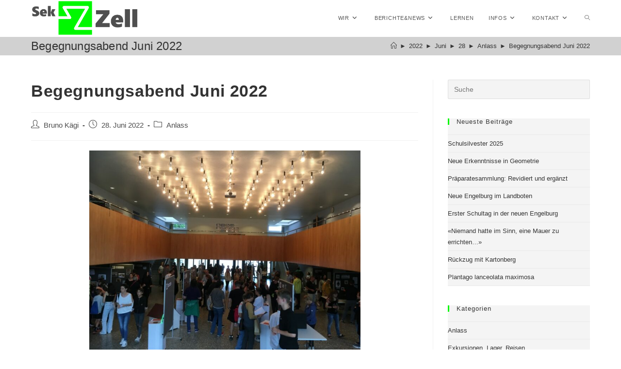

--- FILE ---
content_type: text/html; charset=UTF-8
request_url: https://sekzell.ch/2022/06/28/begegnungsabend-juni-2022/
body_size: 14840
content:
<!DOCTYPE html>
<html class="html" lang="de">
<head>
	<meta charset="UTF-8">
	<link rel="profile" href="https://gmpg.org/xfn/11">

	<title>Begegnungsabend Juni 2022 &#8211; Sek Zell</title>
<meta name='robots' content='max-image-preview:large' />
<meta name="viewport" content="width=device-width, initial-scale=1"><link rel="alternate" type="application/rss+xml" title="Sek Zell &raquo; Feed" href="https://sekzell.ch/feed/" />
<link rel="alternate" type="application/rss+xml" title="Sek Zell &raquo; Kommentar-Feed" href="https://sekzell.ch/comments/feed/" />
<link rel="alternate" type="text/calendar" title="Sek Zell &raquo; iCal Feed" href="https://sekzell.ch/events/?ical=1" />
<link rel="alternate" title="oEmbed (JSON)" type="application/json+oembed" href="https://sekzell.ch/wp-json/oembed/1.0/embed?url=https%3A%2F%2Fsekzell.ch%2F2022%2F06%2F28%2Fbegegnungsabend-juni-2022%2F" />
<link rel="alternate" title="oEmbed (XML)" type="text/xml+oembed" href="https://sekzell.ch/wp-json/oembed/1.0/embed?url=https%3A%2F%2Fsekzell.ch%2F2022%2F06%2F28%2Fbegegnungsabend-juni-2022%2F&#038;format=xml" />
<style id='wp-img-auto-sizes-contain-inline-css'>
img:is([sizes=auto i],[sizes^="auto," i]){contain-intrinsic-size:3000px 1500px}
/*# sourceURL=wp-img-auto-sizes-contain-inline-css */
</style>
<style id='wp-emoji-styles-inline-css'>

	img.wp-smiley, img.emoji {
		display: inline !important;
		border: none !important;
		box-shadow: none !important;
		height: 1em !important;
		width: 1em !important;
		margin: 0 0.07em !important;
		vertical-align: -0.1em !important;
		background: none !important;
		padding: 0 !important;
	}
/*# sourceURL=wp-emoji-styles-inline-css */
</style>
<link rel='stylesheet' id='wp-block-library-css' href='https://sekzell.ch/wp-includes/css/dist/block-library/style.min.css?ver=6.9' media='all' />
<style id='wp-block-image-inline-css'>
.wp-block-image>a,.wp-block-image>figure>a{display:inline-block}.wp-block-image img{box-sizing:border-box;height:auto;max-width:100%;vertical-align:bottom}@media not (prefers-reduced-motion){.wp-block-image img.hide{visibility:hidden}.wp-block-image img.show{animation:show-content-image .4s}}.wp-block-image[style*=border-radius] img,.wp-block-image[style*=border-radius]>a{border-radius:inherit}.wp-block-image.has-custom-border img{box-sizing:border-box}.wp-block-image.aligncenter{text-align:center}.wp-block-image.alignfull>a,.wp-block-image.alignwide>a{width:100%}.wp-block-image.alignfull img,.wp-block-image.alignwide img{height:auto;width:100%}.wp-block-image .aligncenter,.wp-block-image .alignleft,.wp-block-image .alignright,.wp-block-image.aligncenter,.wp-block-image.alignleft,.wp-block-image.alignright{display:table}.wp-block-image .aligncenter>figcaption,.wp-block-image .alignleft>figcaption,.wp-block-image .alignright>figcaption,.wp-block-image.aligncenter>figcaption,.wp-block-image.alignleft>figcaption,.wp-block-image.alignright>figcaption{caption-side:bottom;display:table-caption}.wp-block-image .alignleft{float:left;margin:.5em 1em .5em 0}.wp-block-image .alignright{float:right;margin:.5em 0 .5em 1em}.wp-block-image .aligncenter{margin-left:auto;margin-right:auto}.wp-block-image :where(figcaption){margin-bottom:1em;margin-top:.5em}.wp-block-image.is-style-circle-mask img{border-radius:9999px}@supports ((-webkit-mask-image:none) or (mask-image:none)) or (-webkit-mask-image:none){.wp-block-image.is-style-circle-mask img{border-radius:0;-webkit-mask-image:url('data:image/svg+xml;utf8,<svg viewBox="0 0 100 100" xmlns="http://www.w3.org/2000/svg"><circle cx="50" cy="50" r="50"/></svg>');mask-image:url('data:image/svg+xml;utf8,<svg viewBox="0 0 100 100" xmlns="http://www.w3.org/2000/svg"><circle cx="50" cy="50" r="50"/></svg>');mask-mode:alpha;-webkit-mask-position:center;mask-position:center;-webkit-mask-repeat:no-repeat;mask-repeat:no-repeat;-webkit-mask-size:contain;mask-size:contain}}:root :where(.wp-block-image.is-style-rounded img,.wp-block-image .is-style-rounded img){border-radius:9999px}.wp-block-image figure{margin:0}.wp-lightbox-container{display:flex;flex-direction:column;position:relative}.wp-lightbox-container img{cursor:zoom-in}.wp-lightbox-container img:hover+button{opacity:1}.wp-lightbox-container button{align-items:center;backdrop-filter:blur(16px) saturate(180%);background-color:#5a5a5a40;border:none;border-radius:4px;cursor:zoom-in;display:flex;height:20px;justify-content:center;opacity:0;padding:0;position:absolute;right:16px;text-align:center;top:16px;width:20px;z-index:100}@media not (prefers-reduced-motion){.wp-lightbox-container button{transition:opacity .2s ease}}.wp-lightbox-container button:focus-visible{outline:3px auto #5a5a5a40;outline:3px auto -webkit-focus-ring-color;outline-offset:3px}.wp-lightbox-container button:hover{cursor:pointer;opacity:1}.wp-lightbox-container button:focus{opacity:1}.wp-lightbox-container button:focus,.wp-lightbox-container button:hover,.wp-lightbox-container button:not(:hover):not(:active):not(.has-background){background-color:#5a5a5a40;border:none}.wp-lightbox-overlay{box-sizing:border-box;cursor:zoom-out;height:100vh;left:0;overflow:hidden;position:fixed;top:0;visibility:hidden;width:100%;z-index:100000}.wp-lightbox-overlay .close-button{align-items:center;cursor:pointer;display:flex;justify-content:center;min-height:40px;min-width:40px;padding:0;position:absolute;right:calc(env(safe-area-inset-right) + 16px);top:calc(env(safe-area-inset-top) + 16px);z-index:5000000}.wp-lightbox-overlay .close-button:focus,.wp-lightbox-overlay .close-button:hover,.wp-lightbox-overlay .close-button:not(:hover):not(:active):not(.has-background){background:none;border:none}.wp-lightbox-overlay .lightbox-image-container{height:var(--wp--lightbox-container-height);left:50%;overflow:hidden;position:absolute;top:50%;transform:translate(-50%,-50%);transform-origin:top left;width:var(--wp--lightbox-container-width);z-index:9999999999}.wp-lightbox-overlay .wp-block-image{align-items:center;box-sizing:border-box;display:flex;height:100%;justify-content:center;margin:0;position:relative;transform-origin:0 0;width:100%;z-index:3000000}.wp-lightbox-overlay .wp-block-image img{height:var(--wp--lightbox-image-height);min-height:var(--wp--lightbox-image-height);min-width:var(--wp--lightbox-image-width);width:var(--wp--lightbox-image-width)}.wp-lightbox-overlay .wp-block-image figcaption{display:none}.wp-lightbox-overlay button{background:none;border:none}.wp-lightbox-overlay .scrim{background-color:#fff;height:100%;opacity:.9;position:absolute;width:100%;z-index:2000000}.wp-lightbox-overlay.active{visibility:visible}@media not (prefers-reduced-motion){.wp-lightbox-overlay.active{animation:turn-on-visibility .25s both}.wp-lightbox-overlay.active img{animation:turn-on-visibility .35s both}.wp-lightbox-overlay.show-closing-animation:not(.active){animation:turn-off-visibility .35s both}.wp-lightbox-overlay.show-closing-animation:not(.active) img{animation:turn-off-visibility .25s both}.wp-lightbox-overlay.zoom.active{animation:none;opacity:1;visibility:visible}.wp-lightbox-overlay.zoom.active .lightbox-image-container{animation:lightbox-zoom-in .4s}.wp-lightbox-overlay.zoom.active .lightbox-image-container img{animation:none}.wp-lightbox-overlay.zoom.active .scrim{animation:turn-on-visibility .4s forwards}.wp-lightbox-overlay.zoom.show-closing-animation:not(.active){animation:none}.wp-lightbox-overlay.zoom.show-closing-animation:not(.active) .lightbox-image-container{animation:lightbox-zoom-out .4s}.wp-lightbox-overlay.zoom.show-closing-animation:not(.active) .lightbox-image-container img{animation:none}.wp-lightbox-overlay.zoom.show-closing-animation:not(.active) .scrim{animation:turn-off-visibility .4s forwards}}@keyframes show-content-image{0%{visibility:hidden}99%{visibility:hidden}to{visibility:visible}}@keyframes turn-on-visibility{0%{opacity:0}to{opacity:1}}@keyframes turn-off-visibility{0%{opacity:1;visibility:visible}99%{opacity:0;visibility:visible}to{opacity:0;visibility:hidden}}@keyframes lightbox-zoom-in{0%{transform:translate(calc((-100vw + var(--wp--lightbox-scrollbar-width))/2 + var(--wp--lightbox-initial-left-position)),calc(-50vh + var(--wp--lightbox-initial-top-position))) scale(var(--wp--lightbox-scale))}to{transform:translate(-50%,-50%) scale(1)}}@keyframes lightbox-zoom-out{0%{transform:translate(-50%,-50%) scale(1);visibility:visible}99%{visibility:visible}to{transform:translate(calc((-100vw + var(--wp--lightbox-scrollbar-width))/2 + var(--wp--lightbox-initial-left-position)),calc(-50vh + var(--wp--lightbox-initial-top-position))) scale(var(--wp--lightbox-scale));visibility:hidden}}
/*# sourceURL=https://sekzell.ch/wp-includes/blocks/image/style.min.css */
</style>
<style id='wp-block-image-theme-inline-css'>
:root :where(.wp-block-image figcaption){color:#555;font-size:13px;text-align:center}.is-dark-theme :root :where(.wp-block-image figcaption){color:#ffffffa6}.wp-block-image{margin:0 0 1em}
/*# sourceURL=https://sekzell.ch/wp-includes/blocks/image/theme.min.css */
</style>
<style id='wp-block-list-inline-css'>
ol,ul{box-sizing:border-box}:root :where(.wp-block-list.has-background){padding:1.25em 2.375em}
/*# sourceURL=https://sekzell.ch/wp-includes/blocks/list/style.min.css */
</style>
<style id='wp-block-paragraph-inline-css'>
.is-small-text{font-size:.875em}.is-regular-text{font-size:1em}.is-large-text{font-size:2.25em}.is-larger-text{font-size:3em}.has-drop-cap:not(:focus):first-letter{float:left;font-size:8.4em;font-style:normal;font-weight:100;line-height:.68;margin:.05em .1em 0 0;text-transform:uppercase}body.rtl .has-drop-cap:not(:focus):first-letter{float:none;margin-left:.1em}p.has-drop-cap.has-background{overflow:hidden}:root :where(p.has-background){padding:1.25em 2.375em}:where(p.has-text-color:not(.has-link-color)) a{color:inherit}p.has-text-align-left[style*="writing-mode:vertical-lr"],p.has-text-align-right[style*="writing-mode:vertical-rl"]{rotate:180deg}
/*# sourceURL=https://sekzell.ch/wp-includes/blocks/paragraph/style.min.css */
</style>
<style id='global-styles-inline-css'>
:root{--wp--preset--aspect-ratio--square: 1;--wp--preset--aspect-ratio--4-3: 4/3;--wp--preset--aspect-ratio--3-4: 3/4;--wp--preset--aspect-ratio--3-2: 3/2;--wp--preset--aspect-ratio--2-3: 2/3;--wp--preset--aspect-ratio--16-9: 16/9;--wp--preset--aspect-ratio--9-16: 9/16;--wp--preset--color--black: #000000;--wp--preset--color--cyan-bluish-gray: #abb8c3;--wp--preset--color--white: #ffffff;--wp--preset--color--pale-pink: #f78da7;--wp--preset--color--vivid-red: #cf2e2e;--wp--preset--color--luminous-vivid-orange: #ff6900;--wp--preset--color--luminous-vivid-amber: #fcb900;--wp--preset--color--light-green-cyan: #7bdcb5;--wp--preset--color--vivid-green-cyan: #00d084;--wp--preset--color--pale-cyan-blue: #8ed1fc;--wp--preset--color--vivid-cyan-blue: #0693e3;--wp--preset--color--vivid-purple: #9b51e0;--wp--preset--gradient--vivid-cyan-blue-to-vivid-purple: linear-gradient(135deg,rgb(6,147,227) 0%,rgb(155,81,224) 100%);--wp--preset--gradient--light-green-cyan-to-vivid-green-cyan: linear-gradient(135deg,rgb(122,220,180) 0%,rgb(0,208,130) 100%);--wp--preset--gradient--luminous-vivid-amber-to-luminous-vivid-orange: linear-gradient(135deg,rgb(252,185,0) 0%,rgb(255,105,0) 100%);--wp--preset--gradient--luminous-vivid-orange-to-vivid-red: linear-gradient(135deg,rgb(255,105,0) 0%,rgb(207,46,46) 100%);--wp--preset--gradient--very-light-gray-to-cyan-bluish-gray: linear-gradient(135deg,rgb(238,238,238) 0%,rgb(169,184,195) 100%);--wp--preset--gradient--cool-to-warm-spectrum: linear-gradient(135deg,rgb(74,234,220) 0%,rgb(151,120,209) 20%,rgb(207,42,186) 40%,rgb(238,44,130) 60%,rgb(251,105,98) 80%,rgb(254,248,76) 100%);--wp--preset--gradient--blush-light-purple: linear-gradient(135deg,rgb(255,206,236) 0%,rgb(152,150,240) 100%);--wp--preset--gradient--blush-bordeaux: linear-gradient(135deg,rgb(254,205,165) 0%,rgb(254,45,45) 50%,rgb(107,0,62) 100%);--wp--preset--gradient--luminous-dusk: linear-gradient(135deg,rgb(255,203,112) 0%,rgb(199,81,192) 50%,rgb(65,88,208) 100%);--wp--preset--gradient--pale-ocean: linear-gradient(135deg,rgb(255,245,203) 0%,rgb(182,227,212) 50%,rgb(51,167,181) 100%);--wp--preset--gradient--electric-grass: linear-gradient(135deg,rgb(202,248,128) 0%,rgb(113,206,126) 100%);--wp--preset--gradient--midnight: linear-gradient(135deg,rgb(2,3,129) 0%,rgb(40,116,252) 100%);--wp--preset--font-size--small: 13px;--wp--preset--font-size--medium: 20px;--wp--preset--font-size--large: 36px;--wp--preset--font-size--x-large: 42px;--wp--preset--spacing--20: 0.44rem;--wp--preset--spacing--30: 0.67rem;--wp--preset--spacing--40: 1rem;--wp--preset--spacing--50: 1.5rem;--wp--preset--spacing--60: 2.25rem;--wp--preset--spacing--70: 3.38rem;--wp--preset--spacing--80: 5.06rem;--wp--preset--shadow--natural: 6px 6px 9px rgba(0, 0, 0, 0.2);--wp--preset--shadow--deep: 12px 12px 50px rgba(0, 0, 0, 0.4);--wp--preset--shadow--sharp: 6px 6px 0px rgba(0, 0, 0, 0.2);--wp--preset--shadow--outlined: 6px 6px 0px -3px rgb(255, 255, 255), 6px 6px rgb(0, 0, 0);--wp--preset--shadow--crisp: 6px 6px 0px rgb(0, 0, 0);}:where(.is-layout-flex){gap: 0.5em;}:where(.is-layout-grid){gap: 0.5em;}body .is-layout-flex{display: flex;}.is-layout-flex{flex-wrap: wrap;align-items: center;}.is-layout-flex > :is(*, div){margin: 0;}body .is-layout-grid{display: grid;}.is-layout-grid > :is(*, div){margin: 0;}:where(.wp-block-columns.is-layout-flex){gap: 2em;}:where(.wp-block-columns.is-layout-grid){gap: 2em;}:where(.wp-block-post-template.is-layout-flex){gap: 1.25em;}:where(.wp-block-post-template.is-layout-grid){gap: 1.25em;}.has-black-color{color: var(--wp--preset--color--black) !important;}.has-cyan-bluish-gray-color{color: var(--wp--preset--color--cyan-bluish-gray) !important;}.has-white-color{color: var(--wp--preset--color--white) !important;}.has-pale-pink-color{color: var(--wp--preset--color--pale-pink) !important;}.has-vivid-red-color{color: var(--wp--preset--color--vivid-red) !important;}.has-luminous-vivid-orange-color{color: var(--wp--preset--color--luminous-vivid-orange) !important;}.has-luminous-vivid-amber-color{color: var(--wp--preset--color--luminous-vivid-amber) !important;}.has-light-green-cyan-color{color: var(--wp--preset--color--light-green-cyan) !important;}.has-vivid-green-cyan-color{color: var(--wp--preset--color--vivid-green-cyan) !important;}.has-pale-cyan-blue-color{color: var(--wp--preset--color--pale-cyan-blue) !important;}.has-vivid-cyan-blue-color{color: var(--wp--preset--color--vivid-cyan-blue) !important;}.has-vivid-purple-color{color: var(--wp--preset--color--vivid-purple) !important;}.has-black-background-color{background-color: var(--wp--preset--color--black) !important;}.has-cyan-bluish-gray-background-color{background-color: var(--wp--preset--color--cyan-bluish-gray) !important;}.has-white-background-color{background-color: var(--wp--preset--color--white) !important;}.has-pale-pink-background-color{background-color: var(--wp--preset--color--pale-pink) !important;}.has-vivid-red-background-color{background-color: var(--wp--preset--color--vivid-red) !important;}.has-luminous-vivid-orange-background-color{background-color: var(--wp--preset--color--luminous-vivid-orange) !important;}.has-luminous-vivid-amber-background-color{background-color: var(--wp--preset--color--luminous-vivid-amber) !important;}.has-light-green-cyan-background-color{background-color: var(--wp--preset--color--light-green-cyan) !important;}.has-vivid-green-cyan-background-color{background-color: var(--wp--preset--color--vivid-green-cyan) !important;}.has-pale-cyan-blue-background-color{background-color: var(--wp--preset--color--pale-cyan-blue) !important;}.has-vivid-cyan-blue-background-color{background-color: var(--wp--preset--color--vivid-cyan-blue) !important;}.has-vivid-purple-background-color{background-color: var(--wp--preset--color--vivid-purple) !important;}.has-black-border-color{border-color: var(--wp--preset--color--black) !important;}.has-cyan-bluish-gray-border-color{border-color: var(--wp--preset--color--cyan-bluish-gray) !important;}.has-white-border-color{border-color: var(--wp--preset--color--white) !important;}.has-pale-pink-border-color{border-color: var(--wp--preset--color--pale-pink) !important;}.has-vivid-red-border-color{border-color: var(--wp--preset--color--vivid-red) !important;}.has-luminous-vivid-orange-border-color{border-color: var(--wp--preset--color--luminous-vivid-orange) !important;}.has-luminous-vivid-amber-border-color{border-color: var(--wp--preset--color--luminous-vivid-amber) !important;}.has-light-green-cyan-border-color{border-color: var(--wp--preset--color--light-green-cyan) !important;}.has-vivid-green-cyan-border-color{border-color: var(--wp--preset--color--vivid-green-cyan) !important;}.has-pale-cyan-blue-border-color{border-color: var(--wp--preset--color--pale-cyan-blue) !important;}.has-vivid-cyan-blue-border-color{border-color: var(--wp--preset--color--vivid-cyan-blue) !important;}.has-vivid-purple-border-color{border-color: var(--wp--preset--color--vivid-purple) !important;}.has-vivid-cyan-blue-to-vivid-purple-gradient-background{background: var(--wp--preset--gradient--vivid-cyan-blue-to-vivid-purple) !important;}.has-light-green-cyan-to-vivid-green-cyan-gradient-background{background: var(--wp--preset--gradient--light-green-cyan-to-vivid-green-cyan) !important;}.has-luminous-vivid-amber-to-luminous-vivid-orange-gradient-background{background: var(--wp--preset--gradient--luminous-vivid-amber-to-luminous-vivid-orange) !important;}.has-luminous-vivid-orange-to-vivid-red-gradient-background{background: var(--wp--preset--gradient--luminous-vivid-orange-to-vivid-red) !important;}.has-very-light-gray-to-cyan-bluish-gray-gradient-background{background: var(--wp--preset--gradient--very-light-gray-to-cyan-bluish-gray) !important;}.has-cool-to-warm-spectrum-gradient-background{background: var(--wp--preset--gradient--cool-to-warm-spectrum) !important;}.has-blush-light-purple-gradient-background{background: var(--wp--preset--gradient--blush-light-purple) !important;}.has-blush-bordeaux-gradient-background{background: var(--wp--preset--gradient--blush-bordeaux) !important;}.has-luminous-dusk-gradient-background{background: var(--wp--preset--gradient--luminous-dusk) !important;}.has-pale-ocean-gradient-background{background: var(--wp--preset--gradient--pale-ocean) !important;}.has-electric-grass-gradient-background{background: var(--wp--preset--gradient--electric-grass) !important;}.has-midnight-gradient-background{background: var(--wp--preset--gradient--midnight) !important;}.has-small-font-size{font-size: var(--wp--preset--font-size--small) !important;}.has-medium-font-size{font-size: var(--wp--preset--font-size--medium) !important;}.has-large-font-size{font-size: var(--wp--preset--font-size--large) !important;}.has-x-large-font-size{font-size: var(--wp--preset--font-size--x-large) !important;}
/*# sourceURL=global-styles-inline-css */
</style>

<style id='classic-theme-styles-inline-css'>
/*! This file is auto-generated */
.wp-block-button__link{color:#fff;background-color:#32373c;border-radius:9999px;box-shadow:none;text-decoration:none;padding:calc(.667em + 2px) calc(1.333em + 2px);font-size:1.125em}.wp-block-file__button{background:#32373c;color:#fff;text-decoration:none}
/*# sourceURL=/wp-includes/css/classic-themes.min.css */
</style>
<link rel='stylesheet' id='tribe-events-v2-single-skeleton-css' href='https://sekzell.ch/wp-content/plugins/the-events-calendar/src/resources/css/tribe-events-single-skeleton.min.css?ver=6.5.0' media='all' />
<link rel='stylesheet' id='tribe-events-v2-single-skeleton-full-css' href='https://sekzell.ch/wp-content/plugins/the-events-calendar/src/resources/css/tribe-events-single-full.min.css?ver=6.5.0' media='all' />
<link rel='stylesheet' id='tec-events-elementor-widgets-base-styles-css' href='https://sekzell.ch/wp-content/plugins/the-events-calendar/src/resources/css/integrations/plugins/elementor/widgets/widget-base.min.css?ver=6.5.0' media='all' />
<link rel='stylesheet' id='font-awesome-css' href='https://sekzell.ch/wp-content/themes/oceanwp/assets/fonts/fontawesome/css/all.min.css?ver=6.4.2' media='all' />
<link rel='stylesheet' id='simple-line-icons-css' href='https://sekzell.ch/wp-content/themes/oceanwp/assets/css/third/simple-line-icons.min.css?ver=2.4.0' media='all' />
<link rel='stylesheet' id='oceanwp-style-css' href='https://sekzell.ch/wp-content/themes/oceanwp/assets/css/style.min.css?ver=3.5.5' media='all' />
<link rel='stylesheet' id='oe-widgets-style-css' href='https://sekzell.ch/wp-content/plugins/ocean-extra/assets/css/widgets.css?ver=6.9' media='all' />
<script src="https://sekzell.ch/wp-includes/js/jquery/jquery.min.js?ver=3.7.1" id="jquery-core-js"></script>
<script src="https://sekzell.ch/wp-includes/js/jquery/jquery-migrate.min.js?ver=3.4.1" id="jquery-migrate-js"></script>
<link rel="https://api.w.org/" href="https://sekzell.ch/wp-json/" /><link rel="alternate" title="JSON" type="application/json" href="https://sekzell.ch/wp-json/wp/v2/posts/1348" /><link rel="EditURI" type="application/rsd+xml" title="RSD" href="https://sekzell.ch/xmlrpc.php?rsd" />
<meta name="generator" content="WordPress 6.9" />
<link rel="canonical" href="https://sekzell.ch/2022/06/28/begegnungsabend-juni-2022/" />
<link rel='shortlink' href='https://sekzell.ch/?p=1348' />
<meta name="tec-api-version" content="v1"><meta name="tec-api-origin" content="https://sekzell.ch"><link rel="alternate" href="https://sekzell.ch/wp-json/tribe/events/v1/" /><meta name="generator" content="Elementor 3.21.8; features: e_optimized_assets_loading, additional_custom_breakpoints; settings: css_print_method-external, google_font-enabled, font_display-auto">
<link rel="icon" href="https://sekzell.ch/wp-content/uploads/2020/12/cropped-LogoFavicon-32x32.png" sizes="32x32" />
<link rel="icon" href="https://sekzell.ch/wp-content/uploads/2020/12/cropped-LogoFavicon-192x192.png" sizes="192x192" />
<link rel="apple-touch-icon" href="https://sekzell.ch/wp-content/uploads/2020/12/cropped-LogoFavicon-180x180.png" />
<meta name="msapplication-TileImage" content="https://sekzell.ch/wp-content/uploads/2020/12/cropped-LogoFavicon-270x270.png" />
<!-- OceanWP CSS -->
<style type="text/css">
/* General CSS */a:hover,a.light:hover,.theme-heading .text::before,.theme-heading .text::after,#top-bar-content >a:hover,#top-bar-social li.oceanwp-email a:hover,#site-navigation-wrap .dropdown-menu >li >a:hover,#site-header.medium-header #medium-searchform button:hover,.oceanwp-mobile-menu-icon a:hover,.blog-entry.post .blog-entry-header .entry-title a:hover,.blog-entry.post .blog-entry-readmore a:hover,.blog-entry.thumbnail-entry .blog-entry-category a,ul.meta li a:hover,.dropcap,.single nav.post-navigation .nav-links .title,body .related-post-title a:hover,body #wp-calendar caption,body .contact-info-widget.default i,body .contact-info-widget.big-icons i,body .custom-links-widget .oceanwp-custom-links li a:hover,body .custom-links-widget .oceanwp-custom-links li a:hover:before,body .posts-thumbnails-widget li a:hover,body .social-widget li.oceanwp-email a:hover,.comment-author .comment-meta .comment-reply-link,#respond #cancel-comment-reply-link:hover,#footer-widgets .footer-box a:hover,#footer-bottom a:hover,#footer-bottom #footer-bottom-menu a:hover,.sidr a:hover,.sidr-class-dropdown-toggle:hover,.sidr-class-menu-item-has-children.active >a,.sidr-class-menu-item-has-children.active >a >.sidr-class-dropdown-toggle,input[type=checkbox]:checked:before{color:#21f704}.single nav.post-navigation .nav-links .title .owp-icon use,.blog-entry.post .blog-entry-readmore a:hover .owp-icon use,body .contact-info-widget.default .owp-icon use,body .contact-info-widget.big-icons .owp-icon use{stroke:#21f704}input[type="button"],input[type="reset"],input[type="submit"],button[type="submit"],.button,#site-navigation-wrap .dropdown-menu >li.btn >a >span,.thumbnail:hover i,.post-quote-content,.omw-modal .omw-close-modal,body .contact-info-widget.big-icons li:hover i,body div.wpforms-container-full .wpforms-form input[type=submit],body div.wpforms-container-full .wpforms-form button[type=submit],body div.wpforms-container-full .wpforms-form .wpforms-page-button{background-color:#21f704}.thumbnail:hover .link-post-svg-icon{background-color:#21f704}body .contact-info-widget.big-icons li:hover .owp-icon{background-color:#21f704}.widget-title{border-color:#21f704}blockquote{border-color:#21f704}#searchform-dropdown{border-color:#21f704}.dropdown-menu .sub-menu{border-color:#21f704}.blog-entry.large-entry .blog-entry-readmore a:hover{border-color:#21f704}.oceanwp-newsletter-form-wrap input[type="email"]:focus{border-color:#21f704}.social-widget li.oceanwp-email a:hover{border-color:#21f704}#respond #cancel-comment-reply-link:hover{border-color:#21f704}body .contact-info-widget.big-icons li:hover i{border-color:#21f704}#footer-widgets .oceanwp-newsletter-form-wrap input[type="email"]:focus{border-color:#21f704}blockquote,.wp-block-quote{border-left-color:#21f704}body .contact-info-widget.big-icons li:hover .owp-icon{border-color:#21f704}input[type="button"]:hover,input[type="reset"]:hover,input[type="submit"]:hover,button[type="submit"]:hover,input[type="button"]:focus,input[type="reset"]:focus,input[type="submit"]:focus,button[type="submit"]:focus,.button:hover,.button:focus,#site-navigation-wrap .dropdown-menu >li.btn >a:hover >span,.post-quote-author,.omw-modal .omw-close-modal:hover,body div.wpforms-container-full .wpforms-form input[type=submit]:hover,body div.wpforms-container-full .wpforms-form button[type=submit]:hover,body div.wpforms-container-full .wpforms-form .wpforms-page-button:hover{background-color:#d2f90e}.page-header,.has-transparent-header .page-header{padding:7px 0 7px 0}.site-breadcrumbs,.background-image-page-header .site-breadcrumbs{color:#00e029}.site-breadcrumbs ul li .breadcrumb-sep,.site-breadcrumbs ol li .breadcrumb-sep{color:#383838}/* Header CSS */#site-header-inner{padding:0 0 2px 0}#site-header.has-header-media .overlay-header-media{background-color:rgba(0,0,0,0.5)}#site-logo #site-logo-inner a img,#site-header.center-header #site-navigation-wrap .middle-site-logo a img{max-width:359px}#site-header #site-logo #site-logo-inner a img,#site-header.center-header #site-navigation-wrap .middle-site-logo a img{max-height:70px}.dropdown-menu .sub-menu{min-width:228px}.navigation li.mega-cat .mega-cat-title{color:#45ea20}/* Top Bar CSS */#top-bar-wrap,.oceanwp-top-bar-sticky{background-color:#a9d69e}/* Footer Widgets CSS */#footer-widgets{background-color:#969696}/* Sidebar CSS */.widget-area{background-color:#ffffff}.widget-area .sidebar-box{background-color:#f4f4f4}.widget-title{border-color:#00f800}.page-header{background-color:#d1d1d1}/* Typography CSS */#site-navigation-wrap .dropdown-menu >li >a,#site-header.full_screen-header .fs-dropdown-menu >li >a,#site-header.top-header #site-navigation-wrap .dropdown-menu >li >a,#site-header.center-header #site-navigation-wrap .dropdown-menu >li >a,#site-header.medium-header #site-navigation-wrap .dropdown-menu >li >a,.oceanwp-mobile-menu-icon a{font-size:11px;letter-spacing:.8px;text-transform:uppercase}.page-header .page-header-title,.page-header.background-image-page-header .page-header-title{line-height:1;letter-spacing:.2px}
</style></head>

<body class="wp-singular post-template-default single single-post postid-1348 single-format-standard wp-custom-logo wp-embed-responsive wp-theme-oceanwp tribe-no-js page-template-oceanwp oceanwp-theme dropdown-mobile no-header-border default-breakpoint has-sidebar content-right-sidebar post-in-category-anlass has-breadcrumbs has-parallax-footer elementor-default elementor-kit-57" itemscope="itemscope" itemtype="https://schema.org/Article">

	
	
	<div id="outer-wrap" class="site clr">

		<a class="skip-link screen-reader-text" href="#main">Zum Inhalt springen</a>

		
		<div id="wrap" class="clr">

			
			
<header id="site-header" class="minimal-header effect-one clr" data-height="74" itemscope="itemscope" itemtype="https://schema.org/WPHeader" role="banner">

	
					
			<div id="site-header-inner" class="clr container">

				
				

<div id="site-logo" class="clr" itemscope itemtype="https://schema.org/Brand" >

	
	<div id="site-logo-inner" class="clr">

		<a href="https://sekzell.ch/" class="custom-logo-link" rel="home"><img fetchpriority="high" width="1600" height="507" src="https://sekzell.ch/wp-content/uploads/2020/12/cropped-LogoN3.png" class="custom-logo" alt="Sek Zell" decoding="async" srcset="https://sekzell.ch/wp-content/uploads/2020/12/cropped-LogoN3.png 1600w, https://sekzell.ch/wp-content/uploads/2020/12/cropped-LogoN3-300x95.png 300w, https://sekzell.ch/wp-content/uploads/2020/12/cropped-LogoN3-1024x324.png 1024w, https://sekzell.ch/wp-content/uploads/2020/12/cropped-LogoN3-768x243.png 768w, https://sekzell.ch/wp-content/uploads/2020/12/cropped-LogoN3-1536x487.png 1536w" sizes="(max-width: 1600px) 100vw, 1600px" /></a>
	</div><!-- #site-logo-inner -->

	
	
</div><!-- #site-logo -->

			<div id="site-navigation-wrap" class="clr">
			
			
			
			<nav id="site-navigation" class="navigation main-navigation clr" itemscope="itemscope" itemtype="https://schema.org/SiteNavigationElement" role="navigation" >

				<ul id="menu-hauptmenue" class="main-menu dropdown-menu sf-menu"><li id="menu-item-122" class="menu-item menu-item-type-post_type menu-item-object-page menu-item-home menu-item-has-children dropdown menu-item-122"><a href="https://sekzell.ch/" class="menu-link"><span class="text-wrap">Wir<i class="nav-arrow fa fa-angle-down" aria-hidden="true" role="img"></i></span></a>
<ul class="sub-menu">
	<li id="menu-item-125" class="menu-item menu-item-type-post_type menu-item-object-page menu-item-125"><a href="https://sekzell.ch/startseite/die-sek-zell/" class="menu-link"><span class="text-wrap">Die Sek Zell&#8230;</span></a></li>	<li id="menu-item-516" class="menu-item menu-item-type-post_type menu-item-object-page menu-item-516"><a href="https://sekzell.ch/startseite/die-sek-zell/leitsaetze-der-schulen-zell/" class="menu-link"><span class="text-wrap">Leitsätze Schulen Zell</span></a></li>	<li id="menu-item-130" class="menu-item menu-item-type-post_type menu-item-object-page menu-item-has-children dropdown menu-item-130"><a href="https://sekzell.ch/startseite/die-sek-zell/klassen/" class="menu-link"><span class="text-wrap">Klassen<i class="nav-arrow fa fa-angle-right" aria-hidden="true" role="img"></i></span></a>
	<ul class="sub-menu">
		<li id="menu-item-580" class="menu-item menu-item-type-post_type menu-item-object-page menu-item-580"><a href="https://sekzell.ch/startseite/die-sek-zell/klassen/klassenarchiv/" class="menu-link"><span class="text-wrap">Klassenarchiv</span></a></li>	</ul>
</li>	<li id="menu-item-696" class="menu-item menu-item-type-post_type menu-item-object-page menu-item-696"><a href="https://sekzell.ch/startseite/die-sek-zell/lp2/" class="menu-link"><span class="text-wrap">Team Sek Zell</span></a></li>	<li id="menu-item-129" class="menu-item menu-item-type-post_type menu-item-object-page menu-item-129"><a href="https://sekzell.ch/startseite/die-sek-zell/schuelerparlament/" class="menu-link"><span class="text-wrap">Schülerparlament</span></a></li>	<li id="menu-item-216" class="menu-item menu-item-type-post_type menu-item-object-page menu-item-216"><a href="https://sekzell.ch/startseite/die-sek-zell/schulsozialarbeit-an-der-sek-zell/" class="menu-link"><span class="text-wrap">Schulsozialarbeit</span></a></li>	<li id="menu-item-1602" class="menu-item menu-item-type-post_type menu-item-object-page menu-item-1602"><a href="https://sekzell.ch/startseite/die-sek-zell/elternforum-sekundarschule/" class="menu-link"><span class="text-wrap">Elternforum Sekundarschule</span></a></li>	<li id="menu-item-1563" class="menu-item menu-item-type-post_type menu-item-object-page menu-item-1563"><a href="https://sekzell.ch/startseite/die-sek-zell/lift-in-der-gemeinde-zell/" class="menu-link"><span class="text-wrap">Projekt LIFT</span></a></li></ul>
</li><li id="menu-item-124" class="menu-item menu-item-type-post_type menu-item-object-page current_page_parent menu-item-has-children dropdown menu-item-124"><a href="https://sekzell.ch/startseite/neuigkeiten/" class="menu-link"><span class="text-wrap">Berichte&#038;News<i class="nav-arrow fa fa-angle-down" aria-hidden="true" role="img"></i></span></a>
<ul class="sub-menu">
	<li id="menu-item-657" class="menu-item menu-item-type-custom menu-item-object-custom menu-item-657"><a href="https://sekzell.ch/startseite/neuigkeiten/" class="menu-link"><span class="text-wrap">Neuigkeiten</span></a></li>	<li id="menu-item-613" class="menu-item menu-item-type-post_type menu-item-object-page menu-item-613"><a href="https://sekzell.ch/startseite/neuigkeiten/videos/" class="menu-link"><span class="text-wrap">Videos</span></a></li>	<li id="menu-item-581" class="menu-item menu-item-type-post_type menu-item-object-page menu-item-581"><a href="https://sekzell.ch/startseite/neuigkeiten/archiv/" class="menu-link"><span class="text-wrap">Archiv</span></a></li></ul>
</li><li id="menu-item-644" class="menu-item menu-item-type-post_type menu-item-object-page menu-item-644"><a href="https://sekzell.ch/startseite/lernen/" class="menu-link"><span class="text-wrap">Lernen</span></a></li><li id="menu-item-406" class="menu-item menu-item-type-post_type menu-item-object-page menu-item-has-children dropdown menu-item-406"><a href="https://sekzell.ch/startseite/services-so-geht-das/" class="menu-link"><span class="text-wrap">Infos<i class="nav-arrow fa fa-angle-down" aria-hidden="true" role="img"></i></span></a>
<ul class="sub-menu">
	<li id="menu-item-587" class="menu-item menu-item-type-post_type menu-item-object-page menu-item-587"><a href="https://sekzell.ch/startseite/services-so-geht-das/typ-sek-zell/" class="menu-link"><span class="text-wrap">Profile, Wahlfächer und Kurse</span></a></li>	<li id="menu-item-596" class="menu-item menu-item-type-custom menu-item-object-custom menu-item-596"><a href="https://neu.sekzell.ch/events/" class="menu-link"><span class="text-wrap">Agenda</span></a></li>	<li id="menu-item-404" class="menu-item menu-item-type-post_type menu-item-object-page menu-item-404"><a href="https://sekzell.ch/startseite/services-so-geht-das/was-ich-schon-immer-wissen-wollte-faq/" class="menu-link"><span class="text-wrap">FAQ</span></a></li>	<li id="menu-item-405" class="menu-item menu-item-type-post_type menu-item-object-page menu-item-405"><a href="https://sekzell.ch/startseite/services-so-geht-das/aktuelle-stundenplaene/" class="menu-link"><span class="text-wrap">Aktuelle Stundenpläne ab August 2025</span></a></li>	<li id="menu-item-586" class="menu-item menu-item-type-post_type menu-item-object-page menu-item-586"><a href="https://sekzell.ch/startseite/services-so-geht-das/schulbibliothek/" class="menu-link"><span class="text-wrap">Schulbibliothek</span></a></li>	<li id="menu-item-583" class="menu-item menu-item-type-post_type menu-item-object-page menu-item-583"><a href="https://sekzell.ch/startseite/services-so-geht-das/office-365/" class="menu-link"><span class="text-wrap">Office 365 &#038; Klapp</span></a></li>	<li id="menu-item-585" class="menu-item menu-item-type-post_type menu-item-object-page menu-item-585"><a href="https://sekzell.ch/startseite/services-so-geht-das/schuelercafe-so-machen-zwischenstunden-freude/" class="menu-link"><span class="text-wrap">Schülercafé</span></a></li>	<li id="menu-item-582" class="menu-item menu-item-type-post_type menu-item-object-page menu-item-582"><a href="https://sekzell.ch/startseite/services-so-geht-das/downloads/" class="menu-link"><span class="text-wrap">Downloads</span></a></li>	<li id="menu-item-625" class="menu-item menu-item-type-post_type menu-item-object-page menu-item-625"><a href="https://sekzell.ch/startseite/services-so-geht-das/links-und-rechts/" class="menu-link"><span class="text-wrap">Links zu externen Angeboten</span></a></li></ul>
</li><li id="menu-item-126" class="menu-item menu-item-type-post_type menu-item-object-page menu-item-has-children dropdown menu-item-126"><a href="https://sekzell.ch/startseite/kontakt-page/" class="menu-link"><span class="text-wrap">Kontakt<i class="nav-arrow fa fa-angle-down" aria-hidden="true" role="img"></i></span></a>
<ul class="sub-menu">
	<li id="menu-item-204" class="menu-item menu-item-type-post_type menu-item-object-page menu-item-204"><a href="https://sekzell.ch/startseite/kontakt-page/schulanlage-rikon/" class="menu-link"><span class="text-wrap">Schulanlage Rikon</span></a></li>	<li id="menu-item-588" class="menu-item menu-item-type-post_type menu-item-object-page menu-item-588"><a href="https://sekzell.ch/startseite/kontakt-page/sitemap-falls-du-dich-verlaufen-hast/" class="menu-link"><span class="text-wrap">Sitemap</span></a></li>	<li id="menu-item-589" class="menu-item menu-item-type-post_type menu-item-object-page menu-item-589"><a href="https://sekzell.ch/startseite/kontakt-page/impressum/" class="menu-link"><span class="text-wrap">Impressum</span></a></li></ul>
</li><li class="search-toggle-li" ><a href="https://sekzell.ch/#" class="site-search-toggle search-dropdown-toggle"><span class="screen-reader-text">Website-Suche umschalten</span><i class=" icon-magnifier" aria-hidden="true" role="img"></i></a></li></ul>
<div id="searchform-dropdown" class="header-searchform-wrap clr" >
	
<form aria-label="Diese Website durchsuchen" role="search" method="get" class="searchform" action="https://sekzell.ch/">	
	<input aria-label="Suchabfrage eingeben" type="search" id="ocean-search-form-1" class="field" autocomplete="off" placeholder="Suche" name="s">
		</form>
</div><!-- #searchform-dropdown -->

			</nav><!-- #site-navigation -->

			
			
					</div><!-- #site-navigation-wrap -->
			
		
	
				
	
	<div class="oceanwp-mobile-menu-icon clr mobile-right">

		
		
		
		<a href="https://sekzell.ch/#mobile-menu-toggle" class="mobile-menu"  aria-label="Mobiles Menü">
							<i class="fa fa-bars" aria-hidden="true"></i>
								<span class="oceanwp-text">Menü</span>
				<span class="oceanwp-close-text">Schließen</span>
						</a>

		
		
		
	</div><!-- #oceanwp-mobile-menu-navbar -->

	

			</div><!-- #site-header-inner -->

			
<div id="mobile-dropdown" class="clr" >

	<nav class="clr" itemscope="itemscope" itemtype="https://schema.org/SiteNavigationElement">

		<ul id="menu-hauptmenue-1" class="menu"><li class="menu-item menu-item-type-post_type menu-item-object-page menu-item-home menu-item-has-children menu-item-122"><a href="https://sekzell.ch/">Wir</a>
<ul class="sub-menu">
	<li class="menu-item menu-item-type-post_type menu-item-object-page menu-item-125"><a href="https://sekzell.ch/startseite/die-sek-zell/">Die Sek Zell&#8230;</a></li>
	<li class="menu-item menu-item-type-post_type menu-item-object-page menu-item-516"><a href="https://sekzell.ch/startseite/die-sek-zell/leitsaetze-der-schulen-zell/">Leitsätze Schulen Zell</a></li>
	<li class="menu-item menu-item-type-post_type menu-item-object-page menu-item-has-children menu-item-130"><a href="https://sekzell.ch/startseite/die-sek-zell/klassen/">Klassen</a>
	<ul class="sub-menu">
		<li class="menu-item menu-item-type-post_type menu-item-object-page menu-item-580"><a href="https://sekzell.ch/startseite/die-sek-zell/klassen/klassenarchiv/">Klassenarchiv</a></li>
	</ul>
</li>
	<li class="menu-item menu-item-type-post_type menu-item-object-page menu-item-696"><a href="https://sekzell.ch/startseite/die-sek-zell/lp2/">Team Sek Zell</a></li>
	<li class="menu-item menu-item-type-post_type menu-item-object-page menu-item-129"><a href="https://sekzell.ch/startseite/die-sek-zell/schuelerparlament/">Schülerparlament</a></li>
	<li class="menu-item menu-item-type-post_type menu-item-object-page menu-item-216"><a href="https://sekzell.ch/startseite/die-sek-zell/schulsozialarbeit-an-der-sek-zell/">Schulsozialarbeit</a></li>
	<li class="menu-item menu-item-type-post_type menu-item-object-page menu-item-1602"><a href="https://sekzell.ch/startseite/die-sek-zell/elternforum-sekundarschule/">Elternforum Sekundarschule</a></li>
	<li class="menu-item menu-item-type-post_type menu-item-object-page menu-item-1563"><a href="https://sekzell.ch/startseite/die-sek-zell/lift-in-der-gemeinde-zell/">Projekt LIFT</a></li>
</ul>
</li>
<li class="menu-item menu-item-type-post_type menu-item-object-page current_page_parent menu-item-has-children menu-item-124"><a href="https://sekzell.ch/startseite/neuigkeiten/">Berichte&#038;News</a>
<ul class="sub-menu">
	<li class="menu-item menu-item-type-custom menu-item-object-custom menu-item-657"><a href="https://sekzell.ch/startseite/neuigkeiten/">Neuigkeiten</a></li>
	<li class="menu-item menu-item-type-post_type menu-item-object-page menu-item-613"><a href="https://sekzell.ch/startseite/neuigkeiten/videos/">Videos</a></li>
	<li class="menu-item menu-item-type-post_type menu-item-object-page menu-item-581"><a href="https://sekzell.ch/startseite/neuigkeiten/archiv/">Archiv</a></li>
</ul>
</li>
<li class="menu-item menu-item-type-post_type menu-item-object-page menu-item-644"><a href="https://sekzell.ch/startseite/lernen/">Lernen</a></li>
<li class="menu-item menu-item-type-post_type menu-item-object-page menu-item-has-children menu-item-406"><a href="https://sekzell.ch/startseite/services-so-geht-das/">Infos</a>
<ul class="sub-menu">
	<li class="menu-item menu-item-type-post_type menu-item-object-page menu-item-587"><a href="https://sekzell.ch/startseite/services-so-geht-das/typ-sek-zell/">Profile, Wahlfächer und Kurse</a></li>
	<li class="menu-item menu-item-type-custom menu-item-object-custom menu-item-596"><a href="https://neu.sekzell.ch/events/">Agenda</a></li>
	<li class="menu-item menu-item-type-post_type menu-item-object-page menu-item-404"><a href="https://sekzell.ch/startseite/services-so-geht-das/was-ich-schon-immer-wissen-wollte-faq/">FAQ</a></li>
	<li class="menu-item menu-item-type-post_type menu-item-object-page menu-item-405"><a href="https://sekzell.ch/startseite/services-so-geht-das/aktuelle-stundenplaene/">Aktuelle Stundenpläne ab August 2025</a></li>
	<li class="menu-item menu-item-type-post_type menu-item-object-page menu-item-586"><a href="https://sekzell.ch/startseite/services-so-geht-das/schulbibliothek/">Schulbibliothek</a></li>
	<li class="menu-item menu-item-type-post_type menu-item-object-page menu-item-583"><a href="https://sekzell.ch/startseite/services-so-geht-das/office-365/">Office 365 &#038; Klapp</a></li>
	<li class="menu-item menu-item-type-post_type menu-item-object-page menu-item-585"><a href="https://sekzell.ch/startseite/services-so-geht-das/schuelercafe-so-machen-zwischenstunden-freude/">Schülercafé</a></li>
	<li class="menu-item menu-item-type-post_type menu-item-object-page menu-item-582"><a href="https://sekzell.ch/startseite/services-so-geht-das/downloads/">Downloads</a></li>
	<li class="menu-item menu-item-type-post_type menu-item-object-page menu-item-625"><a href="https://sekzell.ch/startseite/services-so-geht-das/links-und-rechts/">Links zu externen Angeboten</a></li>
</ul>
</li>
<li class="menu-item menu-item-type-post_type menu-item-object-page menu-item-has-children menu-item-126"><a href="https://sekzell.ch/startseite/kontakt-page/">Kontakt</a>
<ul class="sub-menu">
	<li class="menu-item menu-item-type-post_type menu-item-object-page menu-item-204"><a href="https://sekzell.ch/startseite/kontakt-page/schulanlage-rikon/">Schulanlage Rikon</a></li>
	<li class="menu-item menu-item-type-post_type menu-item-object-page menu-item-588"><a href="https://sekzell.ch/startseite/kontakt-page/sitemap-falls-du-dich-verlaufen-hast/">Sitemap</a></li>
	<li class="menu-item menu-item-type-post_type menu-item-object-page menu-item-589"><a href="https://sekzell.ch/startseite/kontakt-page/impressum/">Impressum</a></li>
</ul>
</li>
<li class="search-toggle-li" ><a href="https://sekzell.ch/#" class="site-search-toggle search-dropdown-toggle"><span class="screen-reader-text">Website-Suche umschalten</span><i class=" icon-magnifier" aria-hidden="true" role="img"></i></a></li></ul>
<div id="mobile-menu-search" class="clr">
	<form aria-label="Diese Website durchsuchen" method="get" action="https://sekzell.ch/" class="mobile-searchform">
		<input aria-label="Suchabfrage eingeben" value="" class="field" id="ocean-mobile-search-2" type="search" name="s" autocomplete="off" placeholder="Suche" />
		<button aria-label="Suche abschicken" type="submit" class="searchform-submit">
			<i class=" icon-magnifier" aria-hidden="true" role="img"></i>		</button>
					</form>
</div><!-- .mobile-menu-search -->

	</nav>

</div>

			
			
		
		
</header><!-- #site-header -->


			
			<main id="main" class="site-main clr"  role="main">

				

<header class="page-header">

	
	<div class="container clr page-header-inner">

		
			<h1 class="page-header-title clr" itemprop="headline">Begegnungsabend Juni 2022</h1>

			
		
		<nav role="navigation" aria-label="Brotkrümelnavigation" class="site-breadcrumbs clr"><ol class="trail-items" itemscope itemtype="http://schema.org/BreadcrumbList"><meta name="numberOfItems" content="6" /><meta name="itemListOrder" content="Ascending" /><li class="trail-item trail-begin" itemprop="itemListElement" itemscope itemtype="https://schema.org/ListItem"><a href="https://sekzell.ch" rel="home" aria-label="Startseite" itemprop="item"><span itemprop="name"><i class=" icon-home" aria-hidden="true" role="img"></i><span class="breadcrumb-home has-icon">Startseite</span></span></a><span class="breadcrumb-sep">►</span><meta itemprop="position" content="1" /></li><li class="trail-item" itemprop="itemListElement" itemscope itemtype="https://schema.org/ListItem"><a href="https://sekzell.ch/2022/" itemprop="item"><span itemprop="name">2022</span></a><span class="breadcrumb-sep">►</span><meta itemprop="position" content="2" /></li><li class="trail-item" itemprop="itemListElement" itemscope itemtype="https://schema.org/ListItem"><a href="https://sekzell.ch/2022/06/" itemprop="item"><span itemprop="name">Juni</span></a><span class="breadcrumb-sep">►</span><meta itemprop="position" content="3" /></li><li class="trail-item" itemprop="itemListElement" itemscope itemtype="https://schema.org/ListItem"><a href="https://sekzell.ch/2022/06/28/" itemprop="item"><span itemprop="name">28</span></a><span class="breadcrumb-sep">►</span><meta itemprop="position" content="4" /></li><li class="trail-item" itemprop="itemListElement" itemscope itemtype="https://schema.org/ListItem"><a href="https://sekzell.ch/category/anlass/" itemprop="item"><span itemprop="name">Anlass</span></a><span class="breadcrumb-sep">►</span><meta itemprop="position" content="5" /></li><li class="trail-item trail-end" itemprop="itemListElement" itemscope itemtype="https://schema.org/ListItem"><span itemprop="name"><a href="https://sekzell.ch/2022/06/28/begegnungsabend-juni-2022/">Begegnungsabend Juni 2022</a></span><meta itemprop="position" content="6" /></li></ol></nav>
	</div><!-- .page-header-inner -->

	
	
</header><!-- .page-header -->


	
	<div id="content-wrap" class="container clr">

		
		<div id="primary" class="content-area clr">

			
			<div id="content" class="site-content clr">

				
				
<article id="post-1348">

	

<header class="entry-header clr">
	<h2 class="single-post-title entry-title" itemprop="headline">Begegnungsabend Juni 2022</h2><!-- .single-post-title -->
</header><!-- .entry-header -->


<ul class="meta ospm-default clr">

	
					<li class="meta-author" itemprop="name"><span class="screen-reader-text">Beitrags-Autor:</span><i class=" icon-user" aria-hidden="true" role="img"></i><a href="https://sekzell.ch/author/brk1973/" title="Beiträge von Bruno Kägi" rel="author"  itemprop="author" itemscope="itemscope" itemtype="https://schema.org/Person">Bruno Kägi</a></li>
		
		
		
		
		
		
	
		
					<li class="meta-date" itemprop="datePublished"><span class="screen-reader-text">Beitrag veröffentlicht:</span><i class=" icon-clock" aria-hidden="true" role="img"></i>28. Juni 2022</li>
		
		
		
		
		
	
		
		
		
					<li class="meta-cat"><span class="screen-reader-text">Beitrags-Kategorie:</span><i class=" icon-folder" aria-hidden="true" role="img"></i><a href="https://sekzell.ch/category/anlass/" rel="category tag">Anlass</a></li>
		
		
		
	
		
		
		
		
		
		
	
</ul>



<div class="entry-content clr" itemprop="text">
	<div class="wp-block-image">
<figure class="aligncenter size-full is-resized"><img decoding="async" src="https://sekzell.ch/wp-content/uploads/2022/06/B_Abend2022.jpg" alt="" class="wp-image-1349" width="559" height="419" srcset="https://sekzell.ch/wp-content/uploads/2022/06/B_Abend2022.jpg 1024w, https://sekzell.ch/wp-content/uploads/2022/06/B_Abend2022-300x225.jpg 300w, https://sekzell.ch/wp-content/uploads/2022/06/B_Abend2022-768x576.jpg 768w" sizes="(max-width: 559px) 100vw, 559px" /><figcaption>Gut besuchter Abend mit interessierten Gästen</figcaption></figure>
</div>


<p>Es war ein kleiner Jahrgang, der dieses Jahr die Projektvorstellung durchführte. Platzprobleme gab es wirklich nicht. Umso befriedigender war der Aufmarsch an Interessierten – Eltern, Grosseltern, Brüder und Schwestern, zum Teil sogar Nichten und Neffen waren in der Halle und begutachteten die ausgestellten Objekte und Installationen. </p>



<p>Einige Stellwände wurden sehr gut betreut und die Begeisterung war spürbar, bei anderen zeugte die Abwesenheit der Ersteller davon, dass wohl nicht allzu viel Herzblut drinsteckte&#8230;</p>



<p>Die Publikumswertung (basierend auf einer breiten Datenbasis, danke vielmals) ergab drei verdiente Podestplätze:</p>



<ol class="wp-block-list"><li><strong>Mini-Food-Truck von Dominic Stadler</strong></li><li><strong>Manga-Zeichnungen von Delia Ciullo</strong></li><li><strong>Holzbank von Noah Benke</strong></li></ol>



<p></p>

</div><!-- .entry -->





	<section id="related-posts" class="clr">

		<h3 class="theme-heading related-posts-title">
			<span class="text">Das könnte dir auch gefallen</span>
		</h3>

		<div class="oceanwp-row clr">

			
			
				
				<article class="related-post clr col span_1_of_3 col-1 post-1568 post type-post status-publish format-standard hentry category-anlass entry">

					
					<h3 class="related-post-title">
						<a href="https://sekzell.ch/2023/01/24/geraetesporttag-januar-2023/" rel="bookmark">Gerätesporttag Januar 2023</a>
					</h3><!-- .related-post-title -->

								
						<time class="published" datetime="2023-01-24T17:56:18+01:00"><i class=" icon-clock" aria-hidden="true" role="img"></i>24. Januar 2023</time>
						

				</article><!-- .related-post -->

				
			
				
				<article class="related-post clr col span_1_of_3 col-2 post-1516 post type-post status-publish format-standard hentry category-anlass entry">

					
					<h3 class="related-post-title">
						<a href="https://sekzell.ch/2022/09/28/teamsporttag-2022/" rel="bookmark">Teamsporttag 2022</a>
					</h3><!-- .related-post-title -->

								
						<time class="published" datetime="2022-09-28T14:52:43+01:00"><i class=" icon-clock" aria-hidden="true" role="img"></i>28. September 2022</time>
						

				</article><!-- .related-post -->

				
			
				
				<article class="related-post clr col span_1_of_3 col-3 post-2004 post type-post status-publish format-standard hentry category-anlass entry">

					
					<h3 class="related-post-title">
						<a href="https://sekzell.ch/2024/07/09/freies-tischtennisturnier/" rel="bookmark">Freies Tischtennisturnier</a>
					</h3><!-- .related-post-title -->

								
						<time class="published" datetime="2024-07-09T17:07:57+01:00"><i class=" icon-clock" aria-hidden="true" role="img"></i>9. Juli 2024</time>
						

				</article><!-- .related-post -->

				
			
		</div><!-- .oceanwp-row -->

	</section><!-- .related-posts -->




</article>

				
			</div><!-- #content -->

			
		</div><!-- #primary -->

		

<aside id="right-sidebar" class="sidebar-container widget-area sidebar-primary" itemscope="itemscope" itemtype="https://schema.org/WPSideBar" role="complementary" aria-label="Primäre Seitenleiste">

	
	<div id="right-sidebar-inner" class="clr">

		<div id="search-2" class="sidebar-box widget_search clr">
<form aria-label="Diese Website durchsuchen" role="search" method="get" class="searchform" action="https://sekzell.ch/">	
	<input aria-label="Suchabfrage eingeben" type="search" id="ocean-search-form-3" class="field" autocomplete="off" placeholder="Suche" name="s">
		</form>
</div>
		<div id="recent-posts-2" class="sidebar-box widget_recent_entries clr">
		<h3 class="widget-title">Neueste Beiträge</h3>
		<ul>
											<li>
					<a href="https://sekzell.ch/2025/12/19/schulsilvester-2025/">Schulsilvester 2025</a>
									</li>
											<li>
					<a href="https://sekzell.ch/2025/12/19/neue-erkenntnisse-in-geometrie/">Neue Erkenntnisse in Geometrie</a>
									</li>
											<li>
					<a href="https://sekzell.ch/2025/10/17/praeparatesammlung-revidiert-und-ergaenzt/">Präparatesammlung: Revidiert und ergänzt</a>
									</li>
											<li>
					<a href="https://sekzell.ch/2025/09/05/neue-engelburg-im-landboten/">Neue Engelburg im Landboten</a>
									</li>
											<li>
					<a href="https://sekzell.ch/2025/08/18/erster-schultag-in-der-neuen-engelburg/">Erster Schultag in der neuen Engelburg</a>
									</li>
											<li>
					<a href="https://sekzell.ch/2025/08/16/niemand-hatte-im-sinn-eine-mauer-zu-errichten/">«Niemand hatte im Sinn, eine Mauer zu errichten&#8230;»</a>
									</li>
											<li>
					<a href="https://sekzell.ch/2025/08/06/rueckzug-mit-kartonberg/">Rückzug mit Kartonberg</a>
									</li>
											<li>
					<a href="https://sekzell.ch/2025/07/11/plantago-lanceolata-maximosa/">Plantago lanceolata maximosa</a>
									</li>
					</ul>

		</div><div id="categories-2" class="sidebar-box widget_categories clr"><h3 class="widget-title">Kategorien</h3>
			<ul>
					<li class="cat-item cat-item-28"><a href="https://sekzell.ch/category/anlass/">Anlass</a>
</li>
	<li class="cat-item cat-item-7"><a href="https://sekzell.ch/category/exkursionen-lager-reisen/">Exkursionen, Lager, Reisen</a>
</li>
	<li class="cat-item cat-item-8"><a href="https://sekzell.ch/category/offizielle-informationen/">Offizielle Informationen</a>
</li>
	<li class="cat-item cat-item-1"><a href="https://sekzell.ch/category/uncategorized/">Uncategorized</a>
</li>
	<li class="cat-item cat-item-6"><a href="https://sekzell.ch/category/unterricht/">Unterricht</a>
</li>
			</ul>

			</div><div id="calendar-4" class="sidebar-box widget_calendar clr"><div id="calendar_wrap" class="calendar_wrap"><table id="wp-calendar" class="wp-calendar-table">
	<caption>Juni 2022</caption>
	<thead>
	<tr>
		<th scope="col" aria-label="Montag">M</th>
		<th scope="col" aria-label="Dienstag">D</th>
		<th scope="col" aria-label="Mittwoch">M</th>
		<th scope="col" aria-label="Donnerstag">D</th>
		<th scope="col" aria-label="Freitag">F</th>
		<th scope="col" aria-label="Samstag">S</th>
		<th scope="col" aria-label="Sonntag">S</th>
	</tr>
	</thead>
	<tbody>
	<tr>
		<td colspan="2" class="pad">&nbsp;</td><td>1</td><td>2</td><td>3</td><td>4</td><td>5</td>
	</tr>
	<tr>
		<td>6</td><td>7</td><td>8</td><td>9</td><td>10</td><td>11</td><td>12</td>
	</tr>
	<tr>
		<td>13</td><td>14</td><td>15</td><td>16</td><td>17</td><td>18</td><td>19</td>
	</tr>
	<tr>
		<td>20</td><td><a href="https://sekzell.ch/2022/06/21/" aria-label="Beiträge veröffentlicht am 21. June 2022">21</a></td><td>22</td><td>23</td><td>24</td><td>25</td><td>26</td>
	</tr>
	<tr>
		<td>27</td><td><a href="https://sekzell.ch/2022/06/28/" aria-label="Beiträge veröffentlicht am 28. June 2022">28</a></td><td>29</td><td>30</td>
		<td class="pad" colspan="3">&nbsp;</td>
	</tr>
	</tbody>
	</table><nav aria-label="Vorherige und nächste Monate" class="wp-calendar-nav">
		<span class="wp-calendar-nav-prev"><a href="https://sekzell.ch/2022/05/">&laquo; Mai</a></span>
		<span class="pad">&nbsp;</span>
		<span class="wp-calendar-nav-next"><a href="https://sekzell.ch/2022/07/">Juli &raquo;</a></span>
	</nav></div></div>
	</div><!-- #sidebar-inner -->

	
</aside><!-- #right-sidebar -->


	</div><!-- #content-wrap -->

	

	</main><!-- #main -->

	
	
	
		
<footer id="footer" class="site-footer parallax-footer" itemscope="itemscope" itemtype="https://schema.org/WPFooter" role="contentinfo">

	
	<div id="footer-inner" class="clr">

		

<div id="footer-widgets" class="oceanwp-row clr">

	
	<div class="footer-widgets-inner container">

					<div class="footer-box span_1_of_4 col col-1">
				<div id="ocean_contact_info-3" class="footer-widget widget-oceanwp-contact-info clr"><h4 class="widget-title">Kontaktinfos</h4><ul class="contact-info-widget default"><li class="address"><i class="icon-location-pin" aria-hidden="true"></i><div class="oceanwp-info-wrap"><span class="oceanwp-contact-title"></span><a href="https://w3w.co/krug.auszuwerten.kessel" target="_self" ><span class="oceanwp-contact-text">Schulstrasse 13, 8486 Rikon im Tösstal</span></a></div></li><li class="phone"><i class="icon-phone" aria-hidden="true"></i><div class="oceanwp-info-wrap"><span class="oceanwp-contact-title"></span><span class="oceanwp-contact-text">052 551 05 60</span></div></li><li class="web"><i class="icon-envelope" aria-hidden="true"></i><div class="oceanwp-info-wrap"><span class="oceanwp-contact-title"></span><span class="oceanwp-contact-text"><a href="https://sekzell.ch/startseite/kontakt-page/" target="_self" >E-Mail</a></span></div></li></ul></div><div id="block-3" class="footer-widget widget_block widget_text clr">
<p></p>
</div>			</div><!-- .footer-one-box -->

							<div class="footer-box span_1_of_4 col col-2">
									</div><!-- .footer-one-box -->
				
							<div class="footer-box span_1_of_4 col col-3 ">
					<div id="ocean_custom_links-4" class="footer-widget widget-oceanwp-custom-links custom-links-widget clr"><h4 class="widget-title">Kurz-Links</h4><ul class="oceanwp-custom-links"><li><a href="https://sekzell.ch/impressum/" target="_self" >Impressum</a></li><li><a href="http://sekzell.ch/kontakt-page/sitemap-falls-du-dich-verlaufen-hast/" target="_self" >Sitemap</a></li><li><a href="https://p1.sekzell.ch/" target="_self" >P1 Spielwiese</a></li><li><a href="" target="_self" ></a></li></ul></div>				</div><!-- .footer-one-box -->
				
							<div class="footer-box span_1_of_4 col col-4">
									</div><!-- .footer-box -->
				
			
	</div><!-- .container -->

	
</div><!-- #footer-widgets -->



<div id="footer-bottom" class="clr">

	
	<div id="footer-bottom-inner" class="container clr">

		
			<div id="footer-bottom-menu" class="navigation clr">

				<div class="menu-fussmenue-container"><ul id="menu-fussmenue" class="menu"><li id="menu-item-132" class="menu-item menu-item-type-post_type menu-item-object-page menu-item-home menu-item-132"><a href="https://sekzell.ch/">Startseite</a></li>
<li id="menu-item-614" class="menu-item menu-item-type-post_type menu-item-object-page menu-item-614"><a href="https://sekzell.ch/startseite/die-sek-zell/">Wir</a></li>
<li id="menu-item-134" class="menu-item menu-item-type-post_type menu-item-object-page current_page_parent menu-item-134"><a href="https://sekzell.ch/startseite/neuigkeiten/">Berichte &#038; News</a></li>
<li id="menu-item-645" class="menu-item menu-item-type-post_type menu-item-object-page menu-item-645"><a href="https://sekzell.ch/startseite/lernen/">Lernen</a></li>
<li id="menu-item-615" class="menu-item menu-item-type-post_type menu-item-object-page menu-item-615"><a href="https://sekzell.ch/startseite/services-so-geht-das/">Information</a></li>
<li id="menu-item-616" class="menu-item menu-item-type-post_type menu-item-object-page menu-item-616"><a href="https://sekzell.ch/startseite/kontakt-page/">Kontakt</a></li>
</ul></div>
			</div><!-- #footer-bottom-menu -->

			
		
			<div id="copyright" class="clr" role="contentinfo">
				Copyright 2026 - Sek Zell - BK			</div><!-- #copyright -->

			
	</div><!-- #footer-bottom-inner -->

	
</div><!-- #footer-bottom -->


	</div><!-- #footer-inner -->

	
</footer><!-- #footer -->

	
	
</div><!-- #wrap -->


</div><!-- #outer-wrap -->



<a aria-label="Zum Seitenanfang scrollen" href="#" id="scroll-top" class="scroll-top-left"><i class=" fa fa-angle-up" aria-hidden="true" role="img"></i></a>




<script type="speculationrules">
{"prefetch":[{"source":"document","where":{"and":[{"href_matches":"/*"},{"not":{"href_matches":["/wp-*.php","/wp-admin/*","/wp-content/uploads/*","/wp-content/*","/wp-content/plugins/*","/wp-content/themes/oceanwp/*","/*\\?(.+)"]}},{"not":{"selector_matches":"a[rel~=\"nofollow\"]"}},{"not":{"selector_matches":".no-prefetch, .no-prefetch a"}}]},"eagerness":"conservative"}]}
</script>
		<script>
		( function ( body ) {
			'use strict';
			body.className = body.className.replace( /\btribe-no-js\b/, 'tribe-js' );
		} )( document.body );
		</script>
		<script> /* <![CDATA[ */var tribe_l10n_datatables = {"aria":{"sort_ascending":": activate to sort column ascending","sort_descending":": activate to sort column descending"},"length_menu":"Show _MENU_ entries","empty_table":"No data available in table","info":"Showing _START_ to _END_ of _TOTAL_ entries","info_empty":"Showing 0 to 0 of 0 entries","info_filtered":"(filtered from _MAX_ total entries)","zero_records":"No matching records found","search":"Search:","all_selected_text":"All items on this page were selected. ","select_all_link":"Select all pages","clear_selection":"Clear Selection.","pagination":{"all":"All","next":"Next","previous":"Previous"},"select":{"rows":{"0":"","_":": Selected %d rows","1":": Selected 1 row"}},"datepicker":{"dayNames":["Sonntag","Montag","Dienstag","Mittwoch","Donnerstag","Freitag","Samstag"],"dayNamesShort":["So.","Mo.","Di.","Mi.","Do.","Fr.","Sa."],"dayNamesMin":["S","M","D","M","D","F","S"],"monthNames":["Januar","Februar","M\u00e4rz","April","Mai","Juni","Juli","August","September","Oktober","November","Dezember"],"monthNamesShort":["Januar","Februar","M\u00e4rz","April","Mai","Juni","Juli","August","September","Oktober","November","Dezember"],"monthNamesMin":["Jan.","Feb.","M\u00e4rz","Apr.","Mai","Juni","Juli","Aug.","Sep.","Okt.","Nov.","Dez."],"nextText":"Next","prevText":"Prev","currentText":"Today","closeText":"Done","today":"Today","clear":"Clear"}};/* ]]> */ </script><script src="https://sekzell.ch/wp-includes/js/imagesloaded.min.js?ver=5.0.0" id="imagesloaded-js"></script>
<script id="oceanwp-main-js-extra">
var oceanwpLocalize = {"nonce":"7b3bc82a38","isRTL":"","menuSearchStyle":"drop_down","mobileMenuSearchStyle":"disabled","sidrSource":null,"sidrDisplace":"1","sidrSide":"left","sidrDropdownTarget":"link","verticalHeaderTarget":"link","customScrollOffset":"0","customSelects":".woocommerce-ordering .orderby, #dropdown_product_cat, .widget_categories select, .widget_archive select, .single-product .variations_form .variations select","ajax_url":"https://sekzell.ch/wp-admin/admin-ajax.php","oe_mc_wpnonce":"7775e0312d"};
//# sourceURL=oceanwp-main-js-extra
</script>
<script src="https://sekzell.ch/wp-content/themes/oceanwp/assets/js/theme.min.js?ver=3.5.5" id="oceanwp-main-js"></script>
<script src="https://sekzell.ch/wp-content/themes/oceanwp/assets/js/drop-down-mobile-menu.min.js?ver=3.5.5" id="oceanwp-drop-down-mobile-menu-js"></script>
<script src="https://sekzell.ch/wp-content/themes/oceanwp/assets/js/drop-down-search.min.js?ver=3.5.5" id="oceanwp-drop-down-search-js"></script>
<script src="https://sekzell.ch/wp-content/themes/oceanwp/assets/js/vendors/magnific-popup.min.js?ver=3.5.5" id="ow-magnific-popup-js"></script>
<script src="https://sekzell.ch/wp-content/themes/oceanwp/assets/js/ow-lightbox.min.js?ver=3.5.5" id="oceanwp-lightbox-js"></script>
<script src="https://sekzell.ch/wp-content/themes/oceanwp/assets/js/vendors/flickity.pkgd.min.js?ver=3.5.5" id="ow-flickity-js"></script>
<script src="https://sekzell.ch/wp-content/themes/oceanwp/assets/js/ow-slider.min.js?ver=3.5.5" id="oceanwp-slider-js"></script>
<script src="https://sekzell.ch/wp-content/themes/oceanwp/assets/js/scroll-effect.min.js?ver=3.5.5" id="oceanwp-scroll-effect-js"></script>
<script src="https://sekzell.ch/wp-content/themes/oceanwp/assets/js/scroll-top.min.js?ver=3.5.5" id="oceanwp-scroll-top-js"></script>
<script src="https://sekzell.ch/wp-content/themes/oceanwp/assets/js/select.min.js?ver=3.5.5" id="oceanwp-select-js"></script>
<script id="wp-emoji-settings" type="application/json">
{"baseUrl":"https://s.w.org/images/core/emoji/17.0.2/72x72/","ext":".png","svgUrl":"https://s.w.org/images/core/emoji/17.0.2/svg/","svgExt":".svg","source":{"concatemoji":"https://sekzell.ch/wp-includes/js/wp-emoji-release.min.js?ver=6.9"}}
</script>
<script type="module">
/*! This file is auto-generated */
const a=JSON.parse(document.getElementById("wp-emoji-settings").textContent),o=(window._wpemojiSettings=a,"wpEmojiSettingsSupports"),s=["flag","emoji"];function i(e){try{var t={supportTests:e,timestamp:(new Date).valueOf()};sessionStorage.setItem(o,JSON.stringify(t))}catch(e){}}function c(e,t,n){e.clearRect(0,0,e.canvas.width,e.canvas.height),e.fillText(t,0,0);t=new Uint32Array(e.getImageData(0,0,e.canvas.width,e.canvas.height).data);e.clearRect(0,0,e.canvas.width,e.canvas.height),e.fillText(n,0,0);const a=new Uint32Array(e.getImageData(0,0,e.canvas.width,e.canvas.height).data);return t.every((e,t)=>e===a[t])}function p(e,t){e.clearRect(0,0,e.canvas.width,e.canvas.height),e.fillText(t,0,0);var n=e.getImageData(16,16,1,1);for(let e=0;e<n.data.length;e++)if(0!==n.data[e])return!1;return!0}function u(e,t,n,a){switch(t){case"flag":return n(e,"\ud83c\udff3\ufe0f\u200d\u26a7\ufe0f","\ud83c\udff3\ufe0f\u200b\u26a7\ufe0f")?!1:!n(e,"\ud83c\udde8\ud83c\uddf6","\ud83c\udde8\u200b\ud83c\uddf6")&&!n(e,"\ud83c\udff4\udb40\udc67\udb40\udc62\udb40\udc65\udb40\udc6e\udb40\udc67\udb40\udc7f","\ud83c\udff4\u200b\udb40\udc67\u200b\udb40\udc62\u200b\udb40\udc65\u200b\udb40\udc6e\u200b\udb40\udc67\u200b\udb40\udc7f");case"emoji":return!a(e,"\ud83e\u1fac8")}return!1}function f(e,t,n,a){let r;const o=(r="undefined"!=typeof WorkerGlobalScope&&self instanceof WorkerGlobalScope?new OffscreenCanvas(300,150):document.createElement("canvas")).getContext("2d",{willReadFrequently:!0}),s=(o.textBaseline="top",o.font="600 32px Arial",{});return e.forEach(e=>{s[e]=t(o,e,n,a)}),s}function r(e){var t=document.createElement("script");t.src=e,t.defer=!0,document.head.appendChild(t)}a.supports={everything:!0,everythingExceptFlag:!0},new Promise(t=>{let n=function(){try{var e=JSON.parse(sessionStorage.getItem(o));if("object"==typeof e&&"number"==typeof e.timestamp&&(new Date).valueOf()<e.timestamp+604800&&"object"==typeof e.supportTests)return e.supportTests}catch(e){}return null}();if(!n){if("undefined"!=typeof Worker&&"undefined"!=typeof OffscreenCanvas&&"undefined"!=typeof URL&&URL.createObjectURL&&"undefined"!=typeof Blob)try{var e="postMessage("+f.toString()+"("+[JSON.stringify(s),u.toString(),c.toString(),p.toString()].join(",")+"));",a=new Blob([e],{type:"text/javascript"});const r=new Worker(URL.createObjectURL(a),{name:"wpTestEmojiSupports"});return void(r.onmessage=e=>{i(n=e.data),r.terminate(),t(n)})}catch(e){}i(n=f(s,u,c,p))}t(n)}).then(e=>{for(const n in e)a.supports[n]=e[n],a.supports.everything=a.supports.everything&&a.supports[n],"flag"!==n&&(a.supports.everythingExceptFlag=a.supports.everythingExceptFlag&&a.supports[n]);var t;a.supports.everythingExceptFlag=a.supports.everythingExceptFlag&&!a.supports.flag,a.supports.everything||((t=a.source||{}).concatemoji?r(t.concatemoji):t.wpemoji&&t.twemoji&&(r(t.twemoji),r(t.wpemoji)))});
//# sourceURL=https://sekzell.ch/wp-includes/js/wp-emoji-loader.min.js
</script>
</body>
</html>
